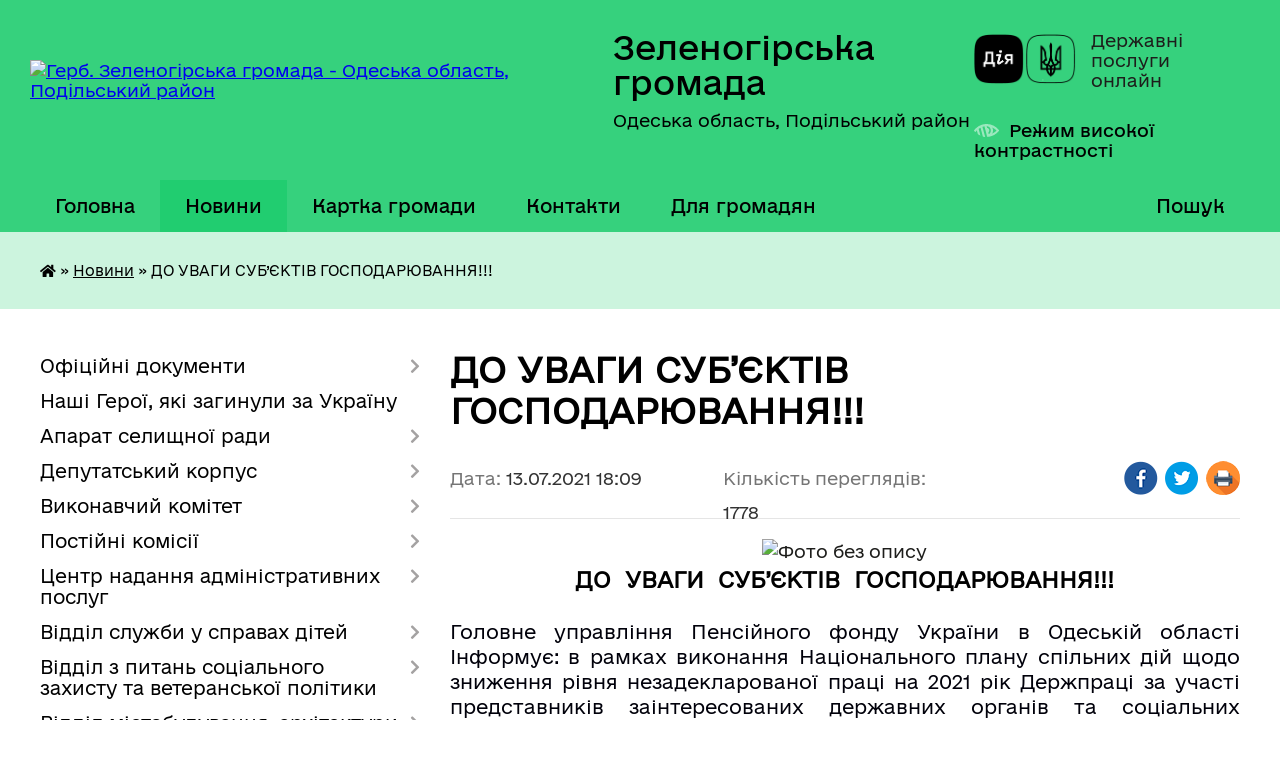

--- FILE ---
content_type: text/html; charset=UTF-8
request_url: https://zelenogirska-gromada.gov.ua/news/1626189049/
body_size: 13105
content:
<!DOCTYPE html>
<html lang="uk">
<head>
	<!--[if IE]><meta http-equiv="X-UA-Compatible" content="IE=edge"><![endif]-->
	<meta charset="utf-8">
	<meta name="viewport" content="width=device-width, initial-scale=1">
	<!--[if IE]><script>
		document.createElement('header');
		document.createElement('nav');
		document.createElement('main');
		document.createElement('section');
		document.createElement('article');
		document.createElement('aside');
		document.createElement('footer');
		document.createElement('figure');
		document.createElement('figcaption');
	</script><![endif]-->
	<title>ДО  УВАГИ  СУБ’ЄКТІВ  ГОСПОДАРЮВАННЯ!!! | Зеленогірська громада</title>
	<meta name="description" content=". . ДО  УВАГИ  СУБ&amp;rsquo;ЄКТІВ  ГОСПОДАРЮВАННЯ!!!. .  . . Головне управління Пенсійного фонду України в Одеській області Інформує: в рамках виконання Національного плану спільних дій щодо зниження рівня незадекларованої ">
	<meta name="keywords" content="ДО, , УВАГИ, , СУБ’ЄКТІВ, , ГОСПОДАРЮВАННЯ!!!, |, Зеленогірська, громада">

	
		<meta property="og:image" content="https://rada.info/upload/users_files/04527135/8f8f9a4ac13031e5af19267eafc7ed32.png">
	<meta property="og:image:width" content="353">
	<meta property="og:image:height" content="143">
			<meta property="og:title" content="ДО  УВАГИ  СУБ’ЄКТІВ  ГОСПОДАРЮВАННЯ!!!">
				<meta property="og:type" content="article">
	<meta property="og:url" content="https://zelenogirska-gromada.gov.ua/news/1626189049/">
		
		<link rel="apple-touch-icon" sizes="57x57" href="https://gromada.org.ua/apple-icon-57x57.png">
	<link rel="apple-touch-icon" sizes="60x60" href="https://gromada.org.ua/apple-icon-60x60.png">
	<link rel="apple-touch-icon" sizes="72x72" href="https://gromada.org.ua/apple-icon-72x72.png">
	<link rel="apple-touch-icon" sizes="76x76" href="https://gromada.org.ua/apple-icon-76x76.png">
	<link rel="apple-touch-icon" sizes="114x114" href="https://gromada.org.ua/apple-icon-114x114.png">
	<link rel="apple-touch-icon" sizes="120x120" href="https://gromada.org.ua/apple-icon-120x120.png">
	<link rel="apple-touch-icon" sizes="144x144" href="https://gromada.org.ua/apple-icon-144x144.png">
	<link rel="apple-touch-icon" sizes="152x152" href="https://gromada.org.ua/apple-icon-152x152.png">
	<link rel="apple-touch-icon" sizes="180x180" href="https://gromada.org.ua/apple-icon-180x180.png">
	<link rel="icon" type="image/png" sizes="192x192"  href="https://gromada.org.ua/android-icon-192x192.png">
	<link rel="icon" type="image/png" sizes="32x32" href="https://gromada.org.ua/favicon-32x32.png">
	<link rel="icon" type="image/png" sizes="96x96" href="https://gromada.org.ua/favicon-96x96.png">
	<link rel="icon" type="image/png" sizes="16x16" href="https://gromada.org.ua/favicon-16x16.png">
	<link rel="manifest" href="https://gromada.org.ua/manifest.json">
	<meta name="msapplication-TileColor" content="#ffffff">
	<meta name="msapplication-TileImage" content="https://gromada.org.ua/ms-icon-144x144.png">
	<meta name="theme-color" content="#ffffff">
	
	
		<meta name="robots" content="">
	
    	<link rel="stylesheet" href="https://cdnjs.cloudflare.com/ajax/libs/font-awesome/5.9.0/css/all.min.css" integrity="sha512-q3eWabyZPc1XTCmF+8/LuE1ozpg5xxn7iO89yfSOd5/oKvyqLngoNGsx8jq92Y8eXJ/IRxQbEC+FGSYxtk2oiw==" crossorigin="anonymous" referrerpolicy="no-referrer" />

    <link rel="preload" href="//gromada.org.ua/themes/diia/css/styles_vip.css?v=2.45" as="style">
	<link rel="stylesheet" href="//gromada.org.ua/themes/diia/css/styles_vip.css?v=2.45">
	
	<link rel="stylesheet" href="//gromada.org.ua/themes/diia/css/62129/theme_vip.css?v=1768975547">
		<!--[if lt IE 9]>
	<script src="https://oss.maxcdn.com/html5shiv/3.7.2/html5shiv.min.js"></script>
	<script src="https://oss.maxcdn.com/respond/1.4.2/respond.min.js"></script>
	<![endif]-->
	<!--[if gte IE 9]>
	<style type="text/css">
		.gradient { filter: none; }
	</style>
	<![endif]-->

</head>
<body class="">

	<a href="#top_menu" class="skip-link link" aria-label="Перейти до головного меню (Alt+1)" accesskey="1">Перейти до головного меню (Alt+1)</a>
	<a href="#left_menu" class="skip-link link" aria-label="Перейти до бічного меню (Alt+2)" accesskey="2">Перейти до бічного меню (Alt+2)</a>
    <a href="#main_content" class="skip-link link" aria-label="Перейти до головного вмісту (Alt+3)" accesskey="3">Перейти до текстового вмісту (Alt+3)</a>




			
	<div class="wrapper">
		<header>
			<div class="header_wrap">
				<div class="flex">					
					<div class="sitename">
						<div class="logo">
							<a href="https://zelenogirska-gromada.gov.ua/" id="logo" aria-hidden="true" tabindex="-1" class="form_2">
								<img src="https://rada.info/upload/users_files/04527135/gerb/Зеленогірське-герб_page-0001_5.png" alt="Герб. Зеленогірська громада - Одеська область, Подільський район">
							</a>
						</div>						
						<a href="https://zelenogirska-gromada.gov.ua/" class="title">
							<span class="slogan_1">Зеленогірська громада</span>
							<span class="slogan_2">Одеська область, Подільський район</span>
						</a>
					</div>
					<div class="diia_logo_and_sitename">
						<div class="gov_ua_block">
							<a class="diia" href="https://diia.gov.ua/" target="_blank" rel="nofollow" title="Державні послуги онлайн"><img src="//gromada.org.ua/themes/diia/img/diia_logo.png" alt="Логотип Diia"></a>
							<span>Державні послуги<br>онлайн</span>
						</div>
												<div class="alt_link">
							<a href="#" rel="nofollow" aria-current="false" onclick="return set_special('5f4febb76e73485358eac522f157f0a0d86720d1');">Режим високої контрастності</a>
						</div>
											</div>
				</div>				
				<section class="top_nav" aria-label="Головне меню">
					<nav class="main_menu" id="top_menu">
						<ul>
														<li class="">
								<a href="https://zelenogirska-gromada.gov.ua/main/"><span>Головна</span></a>
																							</li>
														<li class="active">
								<a href="https://zelenogirska-gromada.gov.ua/news/" aria-current="page"><span>Новини</span></a>
																							</li>
														<li class="">
								<a href="https://zelenogirska-gromada.gov.ua/structure/"><span>Картка громади</span></a>
																							</li>
														<li class="">
								<a href="https://zelenogirska-gromada.gov.ua/feedback/"><span>Контакти</span></a>
																							</li>
														<li class=" has-sub">
								<a href="javascript:;"><span>Для громадян</span></a>
																<button role="button" onclick="return show_next_level(this);" aria-expanded="false" aria-label="Показати підменю"></button>
																								<ul>
																		<li class="has-sub">
										<a role="button" href="https://zelenogirska-gromada.gov.ua/zvernennya-gromadan-09-27-10-05-03-2025/">Звернення громадян</a>
																				<button onclick="return show_next_level(this);" aria-expanded="false" aria-label="Показати підменю"></button>
																														<ul>
																						<li>
												<a href="https://zelenogirska-gromada.gov.ua/poryadok-rozglyadu-zvernen-gromadyan-termini-ih-rozglyadu-09-44-17-05-03-2025/">Порядок розгляду звернень громадян. Терміни їх розгляду</a>
											</li>
																						<li>
												<a href="https://zelenogirska-gromada.gov.ua/elektronne-ezvernennya-09-45-53-05-03-2025/">Електронне е-звернення</a>
											</li>
																						<li>
												<a href="https://zelenogirska-gromada.gov.ua/dovidki-pro-stan-roboti-iz-zvernennyami-gromadyan-09-50-33-05-03-2025/">Довідки про стан роботи із зверненнями громадян</a>
											</li>
																																</ul>
																			</li>
																		<li>
										<a role="button" href="https://zelenogirska-gromada.gov.ua/socialnij-pasport-zelenogirskoi-teritorialnoi-gromadi-08-49-41-27-03-2024/">Соціальний паспорт Зеленогірської територіальної громади</a>
																													</li>
																		<li>
										<a role="button" href="https://zelenogirska-gromada.gov.ua/istorichna-dovidka-10-06-46-22-01-2020/">Історична довідка</a>
																													</li>
																		<li>
										<a role="button" href="https://zelenogirska-gromada.gov.ua/strategiya-rozvitku-16-40-05-21-07-2020/">Стратегія розвитку</a>
																													</li>
																		<li>
										<a role="button" href="https://zelenogirska-gromada.gov.ua/informaciya-dlya-vnp-15-02-46-12-06-2025/">Інформація для ВНП</a>
																													</li>
																		<li>
										<a role="button" href="https://zelenogirska-gromada.gov.ua/informaciya-dlya-veteraniv-ta-demobilizovanih-osib-10-24-22-30-06-2025/">Інформація для ветеранів та демобілізованих осіб</a>
																													</li>
																		<li>
										<a role="button" href="https://zelenogirska-gromada.gov.ua/umovi-viplati-dopomogi-na-pohovannya-organami-pensijnogo-fondu-ukraini-09-25-20-13-03-2025/">Умови виплати допомоги на поховання органами Пенсійного фонду України</a>
																													</li>
																		<li>
										<a role="button" href="https://zelenogirska-gromada.gov.ua/dopomoga-postrazhdalim-vid-vibuhonebezpechnih-predmetiv-osobam-16-24-31-22-05-2025/">Інформація для ВПО</a>
																													</li>
																		<li>
										<a role="button" href="https://zelenogirska-gromada.gov.ua/granti-dlya-ljudej-14-01-32-05-03-2025/">Гранти для людей</a>
																													</li>
																										</ul>
															</li>
																				</ul>
					</nav>
					&nbsp;
					<button class="menu-button" id="open-button"><i class="fas fa-bars"></i> Меню сайту</button>
					<a href="https://zelenogirska-gromada.gov.ua/search/" rel="nofollow" class="search_button" title="Перейти на сторінку пошуку">Пошук</a>
				</section>
				
			</div>
		</header>
				
		<nav class="bread_crumbs" aria-label="Навігаційний ланцюжок">
		<div  xmlns:v="http://rdf.data-vocabulary.org/#"><a href="https://zelenogirska-gromada.gov.ua/" title="Головна сторінка"><i class="fas fa-home"></i></a> &raquo; <a href="https://zelenogirska-gromada.gov.ua/news/" aria-current="page">Новини</a>  &raquo; <span aria-current="page">ДО  УВАГИ  СУБ’ЄКТІВ  ГОСПОДАРЮВАННЯ!!!</span></div>
	</nav>
	
	<section class="center_block">
		<div class="row">
			<div class="grid-30 fr">
				<aside>
				
										
					<nav class="sidebar_menu" id="left_menu" aria-label="Бічне меню">
						<ul>
														<li class=" has-sub">
								<a href="https://zelenogirska-gromada.gov.ua/docs/"><span>Офіційні документи</span></a>
																<button role="button" onclick="return show_next_level(this);" aria-expanded="false" aria-label="Показати підменю"></button>
																								<ul>
																		<li class="">
										<a href="https://zelenogirska-gromada.gov.ua/komunalne-majno-gromadi-11-36-13-10-04-2025/"><span>Комунальне майно громади</span></a>
																													</li>
																										</ul>
															</li>
														<li class="">
								<a href="https://zelenogirska-gromada.gov.ua/nashi-geroi-yaki-zaginuli-za-ukrainu-14-34-04-08-07-2024/"><span>Наші Герої, які загинули за Україну</span></a>
																							</li>
														<li class=" has-sub">
								<a href="https://zelenogirska-gromada.gov.ua/aparat-selischnoi-radi-10-26-49-16-12-2024/"><span>Апарат селищної ради</span></a>
																<button role="button" onclick="return show_next_level(this);" aria-expanded="false" aria-label="Показати підменю"></button>
																								<ul>
																		<li class="">
										<a href="https://zelenogirska-gromada.gov.ua/zelenogirskij-selischnij-golova-12-58-30-15-02-2021/"><span>Зеленогірські селищні голови</span></a>
																													</li>
																										</ul>
															</li>
														<li class=" has-sub">
								<a href="javascript:;"><span>Депутатський корпус</span></a>
																<button role="button" onclick="return show_next_level(this);" aria-expanded="false" aria-label="Показати підменю"></button>
																								<ul>
																		<li class="">
										<a href="https://zelenogirska-gromada.gov.ua/dijuchi-deputati-zelenogirskoi-selischnoi-radi-08-18-17-29-02-2024/"><span>Депутатський корпус 8 скликання Зеленогірської селищної ради</span></a>
																													</li>
																		<li class="">
										<a href="https://zelenogirska-gromada.gov.ua/deputatskij-korpus-zelenogirskoi-selischnoi-radi-yakij-zavchasno-sklav-svoi-povnovazhennya-08-22-15-29-02-2024/"><span>Депутати Зеленогірської селищної ради, які завчасно склали свої повноваження.</span></a>
																													</li>
																										</ul>
															</li>
														<li class=" has-sub">
								<a href="https://zelenogirska-gromada.gov.ua/vikonavchij-komitet-14-40-27-29-09-2021/"><span>Виконавчий комітет</span></a>
																<button role="button" onclick="return show_next_level(this);" aria-expanded="false" aria-label="Показати підменю"></button>
																								<ul>
																		<li class="">
										<a href="https://zelenogirska-gromada.gov.ua/komisiya-vikonavchogo-komitetu-8-sklikannya-11-57-38-05-03-2025/"><span>Члени виконавчого комітету 8 скликання</span></a>
																													</li>
																										</ul>
															</li>
														<li class=" has-sub">
								<a href="https://zelenogirska-gromada.gov.ua/postijni-komisii-16-40-38-04-03-2025/"><span>Постійні комісії</span></a>
																<button role="button" onclick="return show_next_level(this);" aria-expanded="false" aria-label="Показати підменю"></button>
																								<ul>
																		<li class="">
										<a href="https://zelenogirska-gromada.gov.ua/agrar-10-09-20-05-03-2025/"><span>Постійна комісія з питань планування, фінансів, бюджету, соціально-економічного розвитку та інвестицій, дотримання правопорядку, законності, запобігання корупції, регламенту, депутатської етики.</span></a>
																													</li>
																		<li class="">
										<a href="https://zelenogirska-gromada.gov.ua/postijna-komisiya-z-pitan-agropromislovogo-kompleksu-zemelnih-vidnosin-ta-prirodokoristuvannya-10-28-03-05-03-2025/"><span>Постійна комісія з питань  агропромислового комплексу, земельних відносин та природокористування.</span></a>
																													</li>
																		<li class="">
										<a href="https://zelenogirska-gromada.gov.ua/postijna-komisiya-z-pitan-komunalnoi-vlasnosti-zhitlovokomunalnogo-gospodarstva-energozberezhennya-transportu-ta-blagoustroju-10-29-39-05-03-2025/"><span>Постійна комісія з питань комунальної власності, житлово-комунального господарства, енергозбереження, транспорту та благоустрою.</span></a>
																													</li>
																		<li class="">
										<a href="https://zelenogirska-gromada.gov.ua/postijna-komisiya-z-pitan-socialnoi-sferi-socialnogo-zahistu-medicini-osviti-kulturi-ta-gumanitarnih-pitan-10-31-03-05-03-2025/"><span>Постійна комісія з питань соціальної сфери, соціального захисту, медицини, освіти, культури та гуманітарних питань.</span></a>
																													</li>
																										</ul>
															</li>
														<li class=" has-sub">
								<a href="https://zelenogirska-gromada.gov.ua/centr-nadannya-administrativnih-poslug-12-48-50-25-09-2023/"><span>Центр надання адміністративних послуг</span></a>
																<button role="button" onclick="return show_next_level(this);" aria-expanded="false" aria-label="Показати підменю"></button>
																								<ul>
																		<li class="">
										<a href="https://zelenogirska-gromada.gov.ua/programa-08-53-02-26-03-2024/"><span>Програма</span></a>
																													</li>
																		<li class="">
										<a href="https://zelenogirska-gromada.gov.ua/poslugi-08-34-13-12-03-2025/"><span>Послуги</span></a>
																													</li>
																										</ul>
															</li>
														<li class=" has-sub">
								<a href="https://zelenogirska-gromada.gov.ua/sluzhba-u-spravah-ditej-17-21-42-06-07-2021/"><span>Відділ служби у справах дітей</span></a>
																<button role="button" onclick="return show_next_level(this);" aria-expanded="false" aria-label="Показати підменю"></button>
																								<ul>
																		<li class=" has-sub">
										<a href="https://zelenogirska-gromada.gov.ua/protidiya-domashnomu-nasilstvu-taabo-nasilstvu-za-oznakoju-stati-protidiya-torgivli-ljudmi-zabezpechennya-rivnih-prav-ta-mozhlivostej-zhinok-14-19-59-/"><span>Протидія домашньому насильству та/або насильству за ознакою статі, протидія торгівлі людьми, забезпечення рівних прав та можливостей жінок і чоловіків</span></a>
																				<button role="button" onclick="return show_next_level(this);" aria-expanded="false" aria-label="Показати підменю"></button>
																														<ul>
																						<li><a href="https://zelenogirska-gromada.gov.ua/zapobigannya-ta-protidiya-nasilstvu-14-21-23-20-12-2021/"><span>Запобігання та протидія насильству</span></a></li>
																						<li><a href="https://zelenogirska-gromada.gov.ua/protidiya-torgivli-ljudmi-14-22-10-20-12-2021/"><span>Протидія торгівлі людьми</span></a></li>
																						<li><a href="https://zelenogirska-gromada.gov.ua/genderna-politika-14-23-01-20-12-2021/"><span>Гендерна політика</span></a></li>
																																</ul>
																			</li>
																		<li class="">
										<a href="https://zelenogirska-gromada.gov.ua/yakscho-vi-virishili-podaruvati-ditini-rodinu-mi-dopomozhemo-15-26-23-04-03-2025/"><span>Якщо Ви вирішили подарувати дитині родину, ми допоможемо</span></a>
																													</li>
																		<li class="">
										<a href="https://zelenogirska-gromada.gov.ua/patronat-nad-ditinoju-15-28-45-04-03-2025/"><span>Патронат над дитиною</span></a>
																													</li>
																		<li class="">
										<a href="https://zelenogirska-gromada.gov.ua/polozhennya-09-11-10-05-03-2025/"><span>Положення</span></a>
																													</li>
																										</ul>
															</li>
														<li class=" has-sub">
								<a href="https://zelenogirska-gromada.gov.ua/viddil-z-pitan-socialnogo-zahistu-zelenogirskoi-selischnoi-radi-11-55-17-21-06-2022/"><span>Відділ з питань соціального захисту та ветеранської політики</span></a>
																<button role="button" onclick="return show_next_level(this);" aria-expanded="false" aria-label="Показати підменю"></button>
																								<ul>
																		<li class="">
										<a href="https://zelenogirska-gromada.gov.ua/informaciya-pro-vpo-23-43-59-17-08-2023/"><span>Інформація для ВПО</span></a>
																													</li>
																		<li class="">
										<a href="https://zelenogirska-gromada.gov.ua/programa-10-12-19-26-03-2024/"><span>Програма</span></a>
																													</li>
																		<li class="">
										<a href="https://zelenogirska-gromada.gov.ua/polozhennya-09-15-21-05-03-2025/"><span>Положення</span></a>
																													</li>
																		<li class="">
										<a href="https://zelenogirska-gromada.gov.ua/rada-vpo-16-13-00-11-06-2025/"><span>Рада ВПО</span></a>
																													</li>
																										</ul>
															</li>
														<li class=" has-sub">
								<a href="https://zelenogirska-gromada.gov.ua/viddil-mistobuduvannya-arhitekturi-ta-zhitlovokomunalnogo-gospodarstva-13-39-56-05-03-2025/"><span>Відділ містобудування, архітектури та житлово-комунального господарства</span></a>
																<button role="button" onclick="return show_next_level(this);" aria-expanded="false" aria-label="Показати підменю"></button>
																								<ul>
																		<li class="">
										<a href="https://zelenogirska-gromada.gov.ua/pasport-gromadi-10-06-15-22-01-2020/"><span>Паспорт громади</span></a>
																													</li>
																		<li class="">
										<a href="https://zelenogirska-gromada.gov.ua/investicijni-obekti-gromadi-08-24-19-17-08-2023/"><span>Інвестиційні об'єкти громади</span></a>
																													</li>
																		<li class=" has-sub">
										<a href="https://zelenogirska-gromada.gov.ua/mistobudivna-dokumentaciya-11-42-13-19-05-2021/"><span>Містобудівна документація</span></a>
																				<button role="button" onclick="return show_next_level(this);" aria-expanded="false" aria-label="Показати підменю"></button>
																														<ul>
																						<li><a href="https://zelenogirska-gromada.gov.ua/metodichni-rekomendacii-shkola-2024-10-04-37-24-04-2024/"><span>Методичні рекомендації школа 2024</span></a></li>
																																</ul>
																			</li>
																										</ul>
															</li>
														<li class="">
								<a href="https://zelenogirska-gromada.gov.ua/policejskij-oficer-gromadi-13-35-35-21-05-2024/"><span>Поліцейський офіцер громади</span></a>
																							</li>
														<li class=" has-sub">
								<a href="https://zelenogirska-gromada.gov.ua/zelenogirskij-vokms-17-17-03-27-02-2023/"><span>Зеленогірський відділ освіти, культури, молоді та спорту</span></a>
																<button role="button" onclick="return show_next_level(this);" aria-expanded="false" aria-label="Показати підменю"></button>
																								<ul>
																		<li class=" has-sub">
										<a href="https://zelenogirska-gromada.gov.ua/programa-08-34-42-26-03-2024/"><span>Програми</span></a>
																				<button role="button" onclick="return show_next_level(this);" aria-expanded="false" aria-label="Показати підменю"></button>
																														<ul>
																						<li><a href="https://zelenogirska-gromada.gov.ua/programa-organizaciya-harchuvannya-uchniv-ta-vihovanciv-zakladiv-osviti-zelenogirskoi-selischnoi-radi-na-20222024-roki-08-36-17-26-03-2024/"><span>ПРОГРАМА «ОРГАНІЗАЦІЯ ХАРЧУВАННЯ  УЧНІВ ТА ВИХОВАНЦІВ  ЗАКЛАДІВ ОСВІТИ  ЗЕЛЕНОГІРСЬКОЇ СЕЛИЩНОЇ РАДИ  НА 2022-2024 РОКИ»</span></a></li>
																						<li><a href="https://zelenogirska-gromada.gov.ua/p-r-o-g-r-a-m-a-nadannya-odnorazovoi-dopomogi-dityamsirotam-i-dityam-pozbavlenim-batkivskogo-pikluvannya-pislya-dosyagnennya-18richnogo-viku-08-38-23-26-03-2024/"><span>П Р О Г Р А М А НАДАННЯ ОДНОРАЗОВОЇ ДОПОМОГИ ДІТЯМ-СИРОТАМ І ДІТЯМ, ПОЗБАВЛЕНИМ БАТЬКІВСЬКОГО ПІКЛУВАННЯ ПІСЛЯ ДОСЯГНЕННЯ 18-РІЧНОГО ВІКУ НА ТЕРИТОРІЇ ЗЕЛЕНОГІРСЬКОЇ СЕЛИЩНОЇ  РАДИ   НА 2024 РІК</span></a></li>
																						<li><a href="https://zelenogirska-gromada.gov.ua/programa-rozvitku-fizichnoi-kulturi-i-sportu-na-teritorii-zelenogirskoi-selischnoi-radi--na-20222024-roki-zi-zminami-08-39-10-26-03-2024/"><span>ПРОГРАМА  РОЗВИТКУ ФІЗИЧНОЇ КУЛЬТУРИ І СПОРТУ  НА ТЕРИТОРІЇ  ЗЕЛЕНОГІРСЬКОЇ СЕЛИЩНОЇ РАДИ    НА 2022-2024 РОКИ (зі змінами)</span></a></li>
																																</ul>
																			</li>
																		<li class="">
										<a href="https://zelenogirska-gromada.gov.ua/novini-16-20-40-21-03-2024/"><span>Новини</span></a>
																													</li>
																		<li class="">
										<a href="https://zelenogirska-gromada.gov.ua/zakladi-16-20-58-21-03-2024/"><span>Заклади освіти</span></a>
																													</li>
																		<li class="">
										<a href="https://zelenogirska-gromada.gov.ua/zakladi-kulturi-16-21-26-21-03-2024/"><span>Заклади культури</span></a>
																													</li>
																		<li class="">
										<a href="https://zelenogirska-gromada.gov.ua/diyalnist-16-22-04-21-03-2024/"><span>Діяльність</span></a>
																													</li>
																		<li class="">
										<a href="https://zelenogirska-gromada.gov.ua/kontakti-16-22-21-21-03-2024/"><span>Контакти</span></a>
																													</li>
																		<li class="">
										<a href="https://zelenogirska-gromada.gov.ua/publichni-zakupivli-13-19-54-19-08-2024/"><span>Публічні закупівлі</span></a>
																													</li>
																		<li class="">
										<a href="https://zelenogirska-gromada.gov.ua/atestaciya-pedagogichnih-pracivnikiv-16-25-40-19-09-2024/"><span>Атестація педагогічних працівників</span></a>
																													</li>
																										</ul>
															</li>
														<li class=" has-sub">
								<a href="https://zelenogirska-gromada.gov.ua/komunalne-pidpriemstvo-zelenogirskkomunservis-zelenogirskoi-selischnoi-radi-10-36-26-05-03-2025/"><span>Комунальне підприємство «Зеленогірськкомунсервіс» Зеленогірської селищної ради</span></a>
																<button role="button" onclick="return show_next_level(this);" aria-expanded="false" aria-label="Показати підменю"></button>
																								<ul>
																		<li class="">
										<a href="https://zelenogirska-gromada.gov.ua/kontakti-08-50-01-11-03-2025/"><span>Контакти</span></a>
																													</li>
																										</ul>
															</li>
														<li class=" has-sub">
								<a href="https://zelenogirska-gromada.gov.ua/komunalna-ustanova-centr-nadannya-socialnih-poslug-zelenogirskoi-selischnoi-radi-10-37-15-05-03-2025/"><span>Комунальна установа «Центр надання соціальних послуг» Зеленогірської селищної ради</span></a>
																<button role="button" onclick="return show_next_level(this);" aria-expanded="false" aria-label="Показати підменю"></button>
																								<ul>
																		<li class="">
										<a href="https://zelenogirska-gromada.gov.ua/novini-14-44-12-05-03-2025/"><span>Новини</span></a>
																													</li>
																		<li class="">
										<a href="https://zelenogirska-gromada.gov.ua/programa-10-41-03-05-03-2025/"><span>Програма</span></a>
																													</li>
																		<li class="">
										<a href="https://zelenogirska-gromada.gov.ua/kontakti-08-49-52-11-03-2025/"><span>Контакти</span></a>
																													</li>
																		<li class="">
										<a href="https://zelenogirska-gromada.gov.ua/socialni-poslugi-15-59-10-11-03-2025/"><span>Соціальні послуги</span></a>
																													</li>
																										</ul>
															</li>
														<li class=" has-sub">
								<a href="https://zelenogirska-gromada.gov.ua/komunalna-ustanova-centr-kulturi-ta-dozvillya-zelenogirskoi-selischnoi-radi-10-38-03-05-03-2025/"><span>Комунальна установа «Центр культури та дозвілля» Зеленогірської селищної ради</span></a>
																<button role="button" onclick="return show_next_level(this);" aria-expanded="false" aria-label="Показати підменю"></button>
																								<ul>
																		<li class="">
										<a href="https://zelenogirska-gromada.gov.ua/kontakti-08-49-41-11-03-2025/"><span>Контакти</span></a>
																													</li>
																										</ul>
															</li>
														<li class=" has-sub">
								<a href="https://zelenogirska-gromada.gov.ua/komunalna-ustanova-trudovij-arhiv-zelenogirskoi-selischnoi-radi-10-38-38-05-03-2025/"><span>Комунальна установа «Трудовий архів» Зеленогірської селищної ради</span></a>
																<button role="button" onclick="return show_next_level(this);" aria-expanded="false" aria-label="Показати підменю"></button>
																								<ul>
																		<li class="">
										<a href="https://zelenogirska-gromada.gov.ua/kontakti-08-49-34-11-03-2025/"><span>Контакти</span></a>
																													</li>
																										</ul>
															</li>
														<li class="">
								<a href="https://zelenogirska-gromada.gov.ua/bezbarernist-16-31-47-20-05-2025/"><span>Безбар'єрність</span></a>
																							</li>
														<li class="">
								<a href="https://zelenogirska-gromada.gov.ua/viddil-perspektivnogo-rozvitku-kapitalnogo-budivnictva-ta-komunalnogo-majna-09-34-11-23-09-2025/"><span>Відділ перспективного розвитку, капітального будівництва та комунального майна</span></a>
																							</li>
													</ul>
						
												
					</nav>

											<h2 class="sidebar_title">Публічні закупівлі</h2>	
<div class="petition_block">

		<p><a href="https://zelenogirska-gromada.gov.ua/prozorro/" title="Прозорро - державні закупівлі"><img src="//gromada.org.ua/themes/diia/img/prozorro_logo.png?v=2025" alt="Банер - Prozorro"></a></p>
	
		<p><a href="https://zelenogirska-gromada.gov.ua/openbudget/" title="Відкритий бюджет"><img src="//gromada.org.ua/themes/diia/img/openbudget_logo.png?v=2025" alt="OpenBudget"></a></p>
	
		<p><a href="https://zelenogirska-gromada.gov.ua/plans/" title="Плани державних закупівель"><img src="//gromada.org.ua/themes/diia/img/plans_logo.png?v=2025" alt="Плани державних закупівель"></a></p>
	
</div>									
											<h2 class="sidebar_title">Особистий кабінет користувача</h2>

<div class="petition_block">

		<div class="alert alert-warning">
		Ви не авторизовані. Для того, щоб мати змогу створювати або підтримувати петиції, взяти участь в громадських обговореннях, голосувати за бюджетні проекти<br>
		<a href="#auth_petition" class="open-popup add_petition btn btn-yellow btn-small btn-block" style="margin-top: 10px;"><i class="fa fa-user"></i> авторизуйтесь</a>
	</div>
		
			<h2 style="margin: 30px 0;">Система петицій</h2>
		
					<div class="none_petition">Немає петицій, за які можна голосувати</div>
							<p style="margin-bottom: 10px;"><a href="https://zelenogirska-gromada.gov.ua/all_petitions/" class="btn btn-grey btn-small btn-block"><i class="fas fa-clipboard-list"></i> Всі петиції (1)</a></p>
				
		
	
</div>
					
					
					
											<h2 class="sidebar_title">Звернення до посадовця</h2>

<div class="appeals_block">

	
		
		<div class="row sidebar_persons">
						<div class="grid-30">
				<div class="one_sidebar_person">
					<div class="img"><a href="https://zelenogirska-gromada.gov.ua/persons/1334/" title="Кабмінет посадової особи: Калкатін Володимир Іванович"><img src="https://rada.info/upload/users_files/04527135/deputats/0-02-05-9313874920608ce45b2b7f0be2d3cb2510af9494c9747541af4eeff56eaa1a91_67a7a3a674013523_3.jpg" alt="Калкатін Володимир Іванович"></a></div>
					<div class="title"><a href="https://zelenogirska-gromada.gov.ua/persons/1334/">Калкатін Володимир Іванович</a></div>
				</div>
			</div>
						<div class="clearfix"></div>
		</div>

						
				<p class="appeal_cabinet center"><a href="#auth_person" class="btn btn-yellow alert-link open-popup"><i class="fas fa-unlock-alt"></i> Кабінет посадової особи</a></p>
			
	
</div>					
										<div id="banner_block">

						<p><a rel="nofollow" href="https://www.president.gov.ua/" target="_blank"><img alt="Фото без опису" src="https://rada.info/upload/users_files/04527135/07e329b8003f84c52a532d3c50746d57.jpg" style="width: 264px; height: 137px;" /></a></p>

<p><a rel="nofollow" href="https://www.rada.gov.ua/" target="_blank"><img alt="Фото без опису" src="https://rada.info/upload/users_files/04527135/9933a097ae65606ede5d3260d0f634b0.png" style="width: 264px; height: 74px;" /></a></p>

<p><a rel="nofollow" href="https://www.pfu.gov.ua/" target="_blank"><img alt="Фото без опису" src="https://rada.info/upload/users_files/04527135/f2184e985e6da5586d93e4098ee8c130.png" style="width: 264px; height: 132px;" /></a></p>

<pre tabindex="0">

&nbsp;</pre>
						<div class="clearfix"></div>

						
						<div class="clearfix"></div>

					</div>
				
				</aside>
			</div>
			<div class="grid-70">

				<main id="main_content">

																		<h1>ДО  УВАГИ  СУБ’ЄКТІВ  ГОСПОДАРЮВАННЯ!!!</h1>


<div class="row ">
	<div class="grid-30 one_news_date">
		Дата: <span>13.07.2021 18:09</span>
	</div>
	<div class="grid-30 one_news_count">
		Кількість переглядів: <span>1778</span>
	</div>
		<div class="grid-30 one_news_socials">
		<button class="social_share" data-type="fb" aria-label="Поширити у Фейсбук"><img src="//gromada.org.ua/themes/diia/img/share/fb.png" alt="Іконка Фейсбук"></button>
		<button class="social_share" data-type="tw" aria-label="Поширити у Твітер"><img src="//gromada.org.ua/themes/diia/img/share/tw.png" alt="Іконка Твітер"></button>
		<button class="print_btn" onclick="window.print();" aria-label="Роздрукувати"><img src="//gromada.org.ua/themes/diia/img/share/print.png" alt="Іконка принтера"></button>
	</div>
		<div class="clearfix"></div>
</div>

<hr>

<p align="center" style="text-align:center; margin:0cm 0cm 0.0001pt"><img alt="Фото без опису"  alt="" src="https://rada.info/upload/users_files/04527135/8f8f9a4ac13031e5af19267eafc7ed32.png" style="width: 353px; height: 143px;" /></p>

<p align="center" style="text-align:center; margin:0cm 0cm 0.0001pt"><span style="font-size:12pt"><span new="" roman="" style="font-family:" times=""><span style="color:#00000a"><b><span lang="UK" style="font-size:16.0pt"><span style="color:black">ДО&nbsp; УВАГИ&nbsp; СУБ&rsquo;ЄКТІВ&nbsp; ГОСПОДАРЮВАННЯ!!!</span></span></b></span></span></span></p>

<p align="center" style="text-align:center; margin:0cm 0cm 0.0001pt">&nbsp;</p>

<p class="MsoBodyText" style="text-align:justify; margin:0cm 0cm 7pt"><span style="font-size:12pt"><span style="line-height:115%"><span new="" roman="" style="font-family:" times=""><span style="color:#00000a"><span lang="UK" style="font-size:14.0pt"><span style="line-height:115%">Головне управління Пенсійного фонду України в Одеській області Інформує: в рамках виконання Національного плану спільних дій щодо зниження рівня незадекларованої праці на 2021 рік Держпраці за участі представників заінтересованих державних органів та соціальних партнерів з початку року проводилась національна інформаційно -роз&rsquo;яснювальна компанія про переваги задекларованої праці та ризики незадекларованої праці для працівників та роботодавців.</span></span></span></span></span></span></p>

<p class="MsoBodyText" style="text-align:justify; margin:0cm 0cm 7pt"><span style="font-size:12pt"><span style="line-height:115%"><span new="" roman="" style="font-family:" times=""><span style="color:#00000a"><b><span lang="UK" style="font-size:14.0pt"><span style="line-height:115%">З 01.07.2021 розпочалась інспекційна компанія з питань виявлення неоформленних трудових відносин у суб&#39;єктів господарювання усіх форм власності та видів господарської діяльності, які мають ризики використання незадекларованої праці та відсутня позитивна динаміка щодо оформлення трудових відносин з найманими працівниками. При інспекційному відвідуванні, у разі виявленні неоформлених трудових відносин будуть застосовані фінансові санкції до несумлінних роботодавців. </span></span></b></span></span></span></span></p>
<div class="clearfix"></div>

<hr>



<p><a href="https://zelenogirska-gromada.gov.ua/news/" class="btn btn-grey">&laquo; повернутися до розділу &laquo;Новини&raquo;</a></p>											
				</main>
				
			</div>
			<div class="clearfix"></div>
		</div>
	</section>
	
	
	<footer>
		
		<div class="row">
			<div class="grid-40 socials">
				<p>
					<a href="https://gromada.org.ua/rss/62129/" rel="nofollow" target="_blank" title="RSS-стрічка новин"><i class="fas fa-rss"></i></a>
										<a href="https://zelenogirska-gromada.gov.ua/feedback/#chat_bot" title="Наша громада в смартфоні"><i class="fas fa-robot"></i></a>
																				<a href="https://www.facebook.com/groups/zelenogirska" rel="nofollow" target="_blank" title="Ми у Фейсбук"><i class="fab fa-facebook-f"></i></a>															<a href="https://zelenogirska-gromada.gov.ua/sitemap/" title="Мапа сайту"><i class="fas fa-sitemap"></i></a>
				</p>
				<p class="copyright">Зеленогірська громада - 2020-2026 &copy; Весь контент доступний за ліцензією <a href="https://creativecommons.org/licenses/by/4.0/deed.uk" target="_blank" rel="nofollow">Creative Commons Attribution 4.0 International License</a>, якщо не зазначено інше.</p>
			</div>
			<div class="grid-20 developers">
				<a href="https://vlada.ua/" rel="nofollow" target="_blank" title="Посилання на сайт платформи VladaUA"><img src="//gromada.org.ua/themes/diia/img/vlada_online.svg?v=diia" class="svg" alt="Логотип VladaUA"></a><br>
				<span>офіційні сайти &laquo;під ключ&raquo;</span><br>
				для органів державної влади
			</div>
			<div class="grid-40 admin_auth_block">
								<p><a href="#auth_block" class="open-popup" aria-hidden="true" tabindex="-1" title="Вхід в адмін-панель сайту"><i class="fa fa-lock"></i></a></p>
				<p class="sec"><a href="#auth_block" class="open-popup">Вхід для адміністратора</a></p>
				<div id="google_translate_element" style="text-align: left;width: 202px;float: right;margin-top: 13px;"></div>
							</div>
			<div class="clearfix"></div>
		</div>

	</footer>
	</div>

		
	




<a href="#" id="Go_Top" style="display: none;"><i class="fas fa-angle-up"></i></a>
<a href="#" id="Go_Top2" style="display: none;"><i class="fas fa-angle-up"></i></a>

<script type="text/javascript" src="//gromada.org.ua/themes/diia/js/jquery-3.6.0.min.js"></script>
<script type="text/javascript" src="//gromada.org.ua/themes/diia/js/jquery-migrate-3.3.2.min.js"></script>
<script type="text/javascript" src="//gromada.org.ua/themes/diia/js/current_device.js?v=1.1"></script>
<script type="text/javascript" src="//gromada.org.ua/themes/diia/js/flickity.pkgd.min.js"></script>
<script type="text/javascript" src="//gromada.org.ua/themes/diia/js/flickity-imagesloaded.js"></script>
<script type="text/javascript">
	$(document).ready(function(){
		$(".main-carousel .carousel-cell.not_first").css("display", "block");
	});
</script>
<script type="text/javascript" src="//gromada.org.ua/themes/diia/js/icheck.min.js"></script>
<script type="text/javascript" src="//gromada.org.ua/themes/diia/js/superfish.min.js?v=2"></script>



<script type="text/javascript" src="//gromada.org.ua/themes/diia/js/functions_unpack.js?v=3.51"></script>
<script type="text/javascript" src="//gromada.org.ua/themes/diia/js/hoverIntent.js"></script>
<script type="text/javascript" src="//gromada.org.ua/themes/diia/js/jquery.magnific-popup.min.js?v=1.15"></script>
<script type="text/javascript" src="//gromada.org.ua/themes/diia/js/jquery.mask.min.js"></script>


	


<script type="text/javascript" src="//translate.google.com/translate_a/element.js?cb=googleTranslateElementInit"></script>
<script type="text/javascript">
	function googleTranslateElementInit() {
		new google.translate.TranslateElement({
			pageLanguage: 'uk',
			includedLanguages: 'de,en,es,fr,pl,hu,bg,ro,da,lt',
			layout: google.translate.TranslateElement.InlineLayout.SIMPLE,
			gaTrack: true,
			gaId: 'UA-71656986-1'
		}, 'google_translate_element');
	}
</script>

<script>
  (function(i,s,o,g,r,a,m){i["GoogleAnalyticsObject"]=r;i[r]=i[r]||function(){
  (i[r].q=i[r].q||[]).push(arguments)},i[r].l=1*new Date();a=s.createElement(o),
  m=s.getElementsByTagName(o)[0];a.async=1;a.src=g;m.parentNode.insertBefore(a,m)
  })(window,document,"script","//www.google-analytics.com/analytics.js","ga");

  ga("create", "UA-71656986-1", "auto");
  ga("send", "pageview");

</script>

<script async
src="https://www.googletagmanager.com/gtag/js?id=UA-71656986-2"></script>
<script>
   window.dataLayer = window.dataLayer || [];
   function gtag(){dataLayer.push(arguments);}
   gtag("js", new Date());

   gtag("config", "UA-71656986-2");
</script>



<div style="display: none;">
								<div id="get_gromada_ban" class="dialog-popup s">

	<div class="logo"><img src="//gromada.org.ua/themes/diia/img/logo.svg" class="svg"></div>
    <h4>Код для вставки на сайт</h4>
	
    <div class="form-group">
        <img src="//gromada.org.ua/gromada_orgua_88x31.png">
    </div>
    <div class="form-group">
        <textarea id="informer_area" class="form-control"><a href="https://gromada.org.ua/" target="_blank"><img src="https://gromada.org.ua/gromada_orgua_88x31.png" alt="Gromada.org.ua - веб сайти діючих громад України" /></a></textarea>
    </div>
	
</div>			<div id="auth_block" class="dialog-popup s" role="dialog" aria-modal="true" aria-labelledby="auth_block_label">

	<div class="logo"><img src="//gromada.org.ua/themes/diia/img/logo.svg" class="svg"></div>
    <h4 id="auth_block_label">Вхід для адміністратора</h4>
    <form action="//gromada.org.ua/n/actions/" method="post">

		
        
        <div class="form-group">
            <label class="control-label" for="login">Логін: <span>*</span></label>
            <input type="text" class="form-control" name="login" id="login" value="" autocomplete="username" required>
        </div>
        <div class="form-group">
            <label class="control-label" for="password">Пароль: <span>*</span></label>
            <input type="password" class="form-control" name="password" id="password" value="" autocomplete="current-password" required>
        </div>
        <div class="form-group center">
            <input type="hidden" name="object_id" value="62129">
			<input type="hidden" name="back_url" value="https://zelenogirska-gromada.gov.ua/news/1626189049/">
            <button type="submit" class="btn btn-yellow" name="pAction" value="login_as_admin_temp">Авторизуватись</button>
        </div>
		

    </form>

</div>


			
						
						<div id="add_consultation" class="dialog-popup">

    <h4>Створення нового проекту</h4>

    
    <form action="//gromada.org.ua/n/actions/" method="post" enctype="multipart/form-data">

		<div class="row">
			<div class="grid-70">
				<div class="form-group">
					<label for="add_consultation_author" class="control-label">Ініціатор: <span>*</span></label>
					<input type="text" class="form-control" id="add_consultation_author" name="author" value="" placeholder="ПІП людини або назва організації" required>
				</div>
			</div>
			<div class="grid-30">
				<div class="form-group">
					<label for="add_consultation_days" class="control-label">Діб на обговорення: <span>*</span></label>
					<input type="number" class="form-control" id="add_consultation_days" name="count_days" min="5" value="30" required>
				</div>
			</div>
		</div>
        <div class="form-group">
            <label for="add_consultation_title" class="control-label">Назва проекту: <span>*</span></label>
            <input type="text" class="form-control" id="add_consultation_title" name="title" value="" required>
        </div>
        <div class="form-group">
            <label for="add_consultation_text" class="control-label">Зміст проекту для обговорення:</label>
            <textarea id="add_consultation_text" name="text"></textarea>
        </div>
		
		<div class="alert alert-warning">
			<p>Ви можете вказати варіанти відповідей для голосування, якщо це потрібно.</p>
			<div id="add_consultation_ext">
				<div class="row">
					<div class="grid-75">
						<div class="form-group">
							<label class="control-label">Варіант відповіді 1:</label>
							<input type="text" class="form-control" name="consultation_ext[]" value="">
						</div>
					</div>
					<div class="grid-25">
						<div class="form-group">
							<label class="control-label">Файл 1:</label>
							<a href="#" class="open_input_file btn btn-yellow">Додати файл</a>
							<input style="display:none;" type="file" class="form-control" name="consultation_file[]">
						</div>
					</div>
					<div class="clearfix"></div>
				</div>
				<div class="row">
					<div class="grid-75">
						<div class="form-group">
							<label class="control-label">Варіант відповіді 2:</label>
							<input type="text" class="form-control" name="consultation_ext[]" value="">
						</div>
					</div>
					<div class="grid-25">
						<div class="form-group">
							<label class="control-label">Файл 2:</label>
							<a href="#" class="open_input_file btn btn-yellow">Додати файл</a>
							<input style="display:none;" type="file" class="form-control" name="consultation_file[]">
						</div>
					</div>
					<div class="clearfix"></div>
				</div>
				<div class="row">
					<div class="grid-75">
						<div class="form-group">
							<label class="control-label">Варіант відповіді 3:</label>
							<input type="text" class="form-control" name="consultation_ext[]" value="">
						</div>
					</div>
					<div class="grid-25">
						<div class="form-group">
							<label class="control-label">Файл 3:</label>
							<a href="#" class="open_input_file btn btn-yellow">Додати файл</a>
							<input style="display:none;" type="file" class="form-control" name="consultation_file[]">
						</div>
					</div>
					<div class="clearfix"></div>
				</div>
				<div class="row">
					<div class="grid-75">
						<div class="form-group">
							<label class="control-label">Варіант відповіді 4:</label>
							<input type="text" class="form-control" name="consultation_ext[]" value="">
						</div>
					</div>
					<div class="grid-25">
						<div class="form-group">
							<label class="control-label">Файл 4:</label>
							<a href="#" class="open_input_file btn btn-yellow">Додати файл</a>
							<input style="display:none;" type="file" class="form-control" name="consultation_file[]">
						</div>
					</div>
					<div class="clearfix"></div>
				</div>
			</div>

			<div class="form-group">
				<a href="#" class="add_new_consultation_ext btn btn-info"><i class="fa fa-plus"></i> Додати ще один варіант відповіді</a>
			</div>
			
		</div>
		
		<div class="alert alert-danger">
			<strong>Увага!</strong> З метою недопущення маніпуляцій суспільною думкою <strong><u>редагування ТА ВИДАЛЕННЯ даного проекту після його збереження буде не можливим</u></strong>! Уважно ще раз перевірте текст на предмет помилок та змісту.
		</div>
		
        <div class="form-group">
            <button type="submit" name="pAction" value="add_consultation" class="btn btn-yellow">Зберегти</button>
        </div>

    </form>

</div>

<script type="text/javascript">
    $(document).ready(function() {

				
        $(".add_new_consultation_ext").on("click", function() {
			var add_html = '<div class="row"><div class="grid-75"><div class="form-group"><label class="control-label">Ще один варіант відповіді:</label><input type="text" class="form-control" name="consultation_ext[]" value=""></div></div><div class="grid-25"><div class="form-group"><label class="control-label">Файл:</label><a href="#" class="open_input_file btn btn-yellow" onclick="return open_input_file(this);">Додати файл</a><input style="display:none;" type="file" class="form-control" name="consultation_file[]"></div></div><div class="clearfix"></div></div>';
            $("#add_consultation_ext").append(add_html);
            return false;
        });

        $(".open_input_file").on("click", function() {
            $(this).next().trigger("click");
			return false;
        });

    });
	
	function open_input_file (el) {
		$(el).next().trigger("click");
		return false;
	}
</script>						<div id="add_appeal" class="dialog-popup m">

	<div class="logo"><img src="//gromada.org.ua/themes/diia/img/logo.svg" class="svg"></div>
    <h4>Форма подання електронного звернення</h4>

	
    	

    <form action="//gromada.org.ua/n/actions/" method="post" enctype="multipart/form-data">

        <div class="alert alert-info">
            <div class="row">
                <div class="grid-30">
                    <img src="" id="add_appeal_photo">
                </div>
                <div class="grid-70">
                    <div id="add_appeal_title"></div>
                    <div id="add_appeal_posada"></div>
                    <div id="add_appeal_details"></div>
                </div>
                <div class="clearfix"></div>
            </div>
        </div>

		
        <div class="row">
            <div class="grid-100">
                <div class="form-group">
                    <label for="add_appeal_name" class="control-label">Ваше прізвище, ім'я та по батькові: <span>*</span></label>
                    <input type="text" class="form-control" id="add_appeal_name" name="name" value="" required>
                </div>
            </div>
            <div class="grid-50">
                <div class="form-group">
                    <label for="add_appeal_email" class="control-label">Email: <span>*</span></label>
                    <input type="email" class="form-control" id="add_appeal_email" name="email" value="" required>
                </div>
            </div>
            <div class="grid-50">
                <div class="form-group">
                    <label for="add_appeal_phone" class="control-label">Контактний телефон:</label>
                    <input type="tel" class="form-control" id="add_appeal_phone" name="phone" value="">
                </div>
            </div>
            <div class="grid-100">
                <div class="form-group">
                    <label for="add_appeal_adress" class="control-label">Адреса проживання: <span>*</span></label>
                    <textarea class="form-control" id="add_appeal_adress" name="adress" required></textarea>
                </div>
            </div>
            <div class="clearfix"></div>
        </div>

        <hr>

        <div class="row">
            <div class="grid-100">
                <div class="form-group">
                    <label for="add_appeal_text" class="control-label">Текст звернення: <span>*</span></label>
                    <textarea rows="7" class="form-control" id="add_appeal_text" name="text" required></textarea>
                </div>
            </div>
            <div class="grid-100">
                <div class="form-group">
                    <label>
                        <input type="checkbox" name="public" value="y">
                        Публічне звернення (відображатиметься на сайті)
                    </label>
                </div>
            </div>
            <div class="grid-100">
                <div class="form-group">
                    <label>
                        <input type="checkbox" name="confirmed" value="y" required>
                        надаю згоду на обробку персональних даних
                    </label>
                </div>
            </div>
            <div class="clearfix"></div>
        </div>
		

        <div class="form-group center">
			
            <input type="hidden" name="deputat_id" id="add_appeal_id" value="">
			<input type="hidden" name="back_url" value="https://zelenogirska-gromada.gov.ua/news/1626189049/">
			
            <button type="submit" name="pAction" value="add_appeal_from_vip" class="btn btn-yellow">Подати звернення</button>
        </div>

    </form>

</div>


		
										<div id="auth_person" class="dialog-popup s">

	<div class="logo"><img src="//gromada.org.ua/themes/diia/img/logo.svg" class="svg"></div>
    <h4>Авторизація в системі електронних звернень</h4>
    <form action="//gromada.org.ua/n/actions/" method="post">

		
        
        <div class="form-group">
            <label class="control-label" for="person_login">Email посадової особи: <span>*</span></label>
            <input type="email" class="form-control" name="person_login" id="person_login" value="" autocomplete="off" required>
        </div>
        <div class="form-group">
            <label class="control-label" for="person_password">Пароль: <span>*</span> <small>(надає адміністратор сайту)</small></label>
            <input type="password" class="form-control" name="person_password" id="person_password" value="" autocomplete="off" required>
        </div>
		
        <div class="form-group center">
			
            <input type="hidden" name="object_id" value="62129">
			<input type="hidden" name="back_url" value="https://zelenogirska-gromada.gov.ua/news/1626189049/">
			
            <button type="submit" class="btn btn-yellow" name="pAction" value="login_as_person">Авторизуватись</button>
        </div>

    </form>

</div>


					
							<div id="auth_petition" class="dialog-popup s">

	<div class="logo"><img src="//gromada.org.ua/themes/diia/img/logo.svg" class="svg"></div>
    <h4>Авторизація в системі електронних петицій</h4>
    <form action="//gromada.org.ua/n/actions/" method="post">

		
        
        <div class="form-group">
            <input type="email" class="form-control" name="petition_login" id="petition_login" value="" placeholder="Email: *" autocomplete="off" required>
        </div>
        <div class="form-group">
            <input type="password" class="form-control" name="petition_password" id="petition_password" placeholder="Пароль: *" value="" autocomplete="off" required>
        </div>
		
        <div class="form-group center">
            <input type="hidden" name="petition_id" value="">
			
            <input type="hidden" name="gromada_id" value="62129">
			<input type="hidden" name="back_url" value="https://zelenogirska-gromada.gov.ua/news/1626189049/">
			
            <button type="submit" class="btn btn-yellow" name="pAction" value="login_as_petition">Авторизуватись</button>
        </div>
        			<div class="form-group" style="display:flex;align-items:center;justify-content:center;">
				Авторизація <a style="margin-left:15px;" class="open-popup" href="#auth_warning"><img src="https://gromada.org.ua/upload/id_gov_ua_diia.svg" style="height: 30px;"></a>
			</div>
		
    </form>

</div>


							<div id="auth_warning" class="dialog-popup">

    <h4 style="color: #cf0e0e;">УВАГА!</h4>
    
	<p>Шановні користувачі нашого сайту. В процесі авторизації будуть використані і опубліковані Ваші:</p>
	<p><b style="color: #cf0e0e;">Прізвище</b>, <b style="color: #cf0e0e;">ім'я</b> та <b style="color: #cf0e0e;">по батькові</b>, <b style="color: #cf0e0e;">Email</b>, а також <b style="color: #cf0e0e;">регіон прописки</b>.</p>
	<p>Решта персональних даних не будуть зберігатися і не можуть бути використані без Вашого відома.</p>
	
	<div class="form-group" style="text-align:center;">
		<span style="margin-left:15px;" class="write_state_for_diia btn btn-yellow" data-state="a4cad7967d271bdeb39df9510f197d37" data-link="https://id.gov.ua/?response_type=code&state=a4cad7967d271bdeb39df9510f197d37&scope=&client_id=374243e2f8fd9049752c60e4ebd5ead0&redirect_uri=https://zelenogirska-gromada.gov.ua/id_gov/">Погоджуюсь на передачу персональних даних</span>
	</div>

</div>

<script type="text/javascript">
    $(document).ready(function() {
        
		$(".write_state_for_diia").on("click", function() {			
			var state = $(this).data("state");
			var link = $(this).data("link");
			var url = window.location.href;
			$.ajax({
				url: "https://gromada.org.ua/n/ajax/",
				type: "POST",
				data: ({
					pAction : "write_state_for_diia",
					state : state,
					url : url
				}),
				success: function(result){
					window.location.href = link;
				}
			});
		});
		
    });
</script>							
																										
	</div>
</body>
</html>